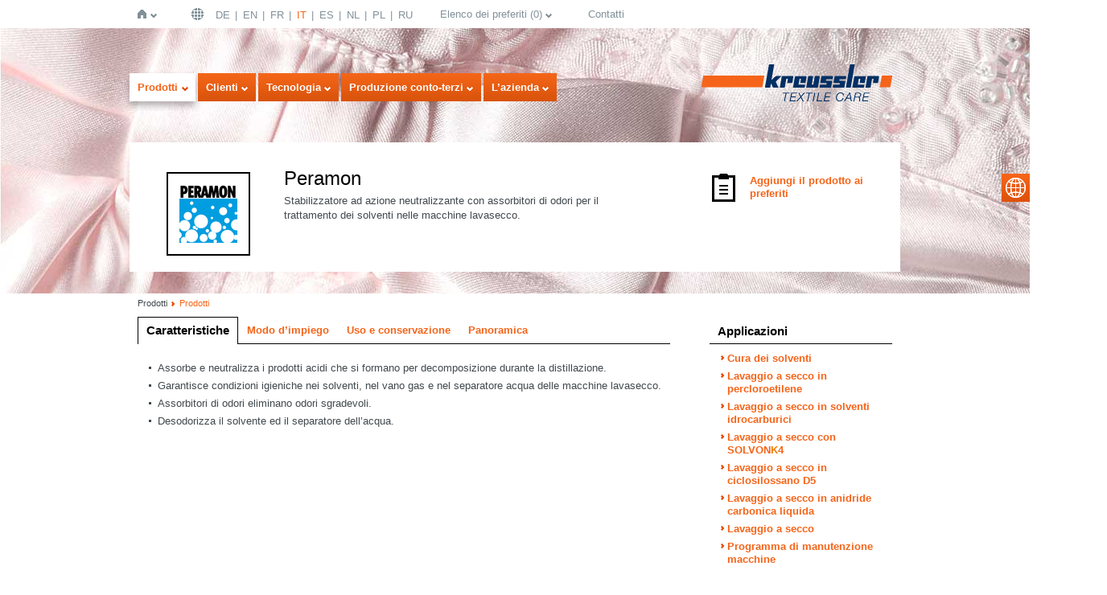

--- FILE ---
content_type: text/html;charset=utf-8
request_url: https://it.kreussler-chemie.com/prodotti/marchi.html?L=524&tx_krproducts_products%5Bbrand%5D=149&tx_krproducts_products%5Bcontroller%5D=brand&cHash=cb5d95d843ffc2cf6f0fbc5d7ca31bdf
body_size: 6487
content:
<!DOCTYPE html>
<!--[if lt IE 7]> <html class="no-js lt-ie9 lt-ie8 lt-ie7" lang="it" xmlns="http://www.w3.org/1999/xhtml"> <![endif]-->
<!--[if IE 7]> <html class="no-js lt-ie9 lt-ie8" lang="it" xmlns="http://www.w3.org/1999/xhtml"> <![endif]-->
<!--[if IE 8]> <html class="no-js lt-ie9" lang="it" xmlns="http://www.w3.org/1999/xhtml"> <![endif]-->
<!--[if gt IE 8]><!--> <html class="no-js" lang="it" xmlns="http://www.w3.org/1999/xhtml"> <!--<![endif]-->
<head>

<meta charset="utf-8">
<!-- 
	This website is powered by TYPO3 - inspiring people to share!
	TYPO3 is a free open source Content Management Framework initially created by Kasper Skaarhoj and licensed under GNU/GPL.
	TYPO3 is copyright 1998-2020 of Kasper Skaarhoj. Extensions are copyright of their respective owners.
	Information and contribution at http://typo3.org/
-->

<base href="https://it.kreussler-chemie.com/">
<link rel="shortcut icon" href="/typo3conf/ext/df_template/Resources/Public/Images/favicon.ico" type="image/x-icon; charset=binary">
<link rel="icon" href="/typo3conf/ext/df_template/Resources/Public/Images/favicon.ico" type="image/x-icon; charset=binary">
<title>Marchi - Kreussler Textilchemie</title>
<meta name="generator" content="TYPO3 CMS">
<meta http-equiv="X-UA-Compatible" content="IE=edge,chrome=1">
<meta name="author" content="Die Firma GmbH">
<meta name="robots" content="index,follow">
<meta name="viewport" content="width=device-width,initial-scale=1">


<link rel="stylesheet" type="text/css" href="typo3temp/js_css_optimizer/b77a148a49627991462bc8ef960f0976e50e006f_js_css_optimizer_d06f427ad71167c339523fd3bc4f28247e8245cf_bundled_cssFiles.css?1702320435" media="all">
<link rel="stylesheet" type="text/css" href="typo3temp/js_css_optimizer/446e3c48e168193907c55c91152fcf8c112b2e93_js_css_optimizer_2ba3646a698fffdf9523e3be884317021a1c6c5c_bundled_cssFiles.css?1528102089" media="print" title="High contrast">







        <!--[if lte IE 9]><script src="typo3conf/ext/df_template/Resources/Public/Javascripts/html5shiv.js" type="text/javascript"></script><![endif]-->


</head>
<body id="p621" class="template_9">

<!--[if lt IE 7]><p class=chromeframe>Your browser is <em>ancient!</em> <a href="http://browsehappy.com/">Upgrade to a different browser</a> or <a href="http://www.google.com/chromeframe/?redirect=true">install Google Chrome Frame</a> to experience this site.</p><![endif]-->
<a name="top" id="top" ></a>

<div id="page">

    <header id="header">

        <nav id="navMeta">
            <ul class="nav navH">
                <li class="first home"><a href="home.html">Home</a><div class="shadowClip" ></div><nav><div class="shadowTop" ></div><div class="shadowRight"><ul class="nav navV level2"><li class="first noSub"><a href="home.html" title="Home">Home</a></li><li class="noSub"><a href="home/kreussler_pharma.html" title="Kreussler Pharma">Kreussler Pharma</a></li><li class="last noSub"><a href="home/kreussler_group.html" title="Kreussler Group">Kreussler Group</a></li></ul></div></nav></li><li class="lang"><a href="home.html">Deutschland | DE</a><div class="shadowClip" ></div><nav><div class="shadowTop" ></div><div class="shadowRight"><ul class="nav navV level2"><li class="first noSub"><a href="sprache/deutsch_de.html" title="Deutsch | DE">DE</a></li><li class="noSub"><a href="sprache/english_en.html" title="English | EN">EN</a></li><li class="noSub"><a href="sprache/francais_fr.html" title="Français | FR">FR</a></li><li class="noSub active"><a href="sprache/italiano_it.html" title="Italiano | IT">IT</a></li><li class="noSub"><a href="sprache/espanol_es.html" title="Español | ES">ES</a></li><li class="noSub"><a href="sprache/nederlands_nl.html" title="Nederlands | NL">NL</a></li><li class="noSub"><a href="sprache/polskie_pl.html" title="Polskie | PL">PL</a></li><li class="last noSub"><a href="sprache/russkii_ru.html" title="ру́сский | RU">RU</a></li></ul></div></nav></li><li class="note"><a href="elenco_dei_preferiti.html">Elenco dei preferiti</a><div class="shadowClip" ></div><nav><div class="shadowTop" ></div><div class="shadowRight"><ul class="nav navV level2"><div class="tx-kr-products">
	

    

    <div class="product product-watchlist" >

        


        
                <p>Il vostro elenco dei preferiti è vuoto</p>
            

        <div class="dialog-message" data-title="Nota" data-button1="Richiedi tutti" data-button2="Chiudi">
        	<p>Seleziona almeno 1 prodotto</p>
        </div>

        <div class="loading" >caricamento ...</div>

    </div>


</div></ul></div></nav></li><li class="last noSub contact"><a href="lazienda/contatti.html" title="Contatti">Contatti</a></li>
            </ul>
        </nav>

        <div id="search">
            <div class="searchShadow">
                <div class="tx-solr">
		
	</div>
	
            </div>

            <div id="suggest">
                <div class="shadowRight">
                    <h3>Suggerimenti:</h3>
                    <div id="suggestContent" >

                    </div>
                </div>
            </div>

        </div>

        <nav id="navMain">
            <ul class="nav navH">
                <li class="first active"><a href="prodotti.html" title="Prodotti" class="navOpen">Prodotti</a><div class="shadowClip" ></div><nav><div class="shadowTop" ></div><div class="shadowRight"><ul class="nav navV level2"><div class="tx-kr-products">
	

    

    <div class="productNav">
        <div class="applications">
            

                <div class="col col-1">
                    <h2>Lavanderie a secco</h2>

                    <ul>
                        
                            
                                    <li>
                                        <h3>Lavaggio a secco con solventi </h3>
                                        <ul>
                                            
                                                <li>
                                                    
        <a href="prodotti/applicazioni.html?tx_krproducts_products%5Bapplication%5D=329&amp;tx_krproducts_products%5Bcontroller%5D=application&amp;cHash=3849b32d5a7dd52e8bd022ecb0752d71">Lavaggio a secco in percloroetilene</a>
    
                                                </li>
                                            
                                                <li>
                                                    
        <a href="prodotti/applicazioni.html?tx_krproducts_products%5Bapplication%5D=330&amp;tx_krproducts_products%5Bcontroller%5D=application&amp;cHash=2fefee859af9a330653767856e0e0f1e">Lavaggio a secco in solventi idrocarburici</a>
    
                                                </li>
                                            
                                                <li>
                                                    
        <a href="prodotti/applicazioni.html?tx_krproducts_products%5Bapplication%5D=328&amp;tx_krproducts_products%5Bcontroller%5D=application&amp;cHash=74c73729098e18774167a8e1af132301">Lavaggio a secco con SOLVON<span class="systemk4">K</span>4</a>
    
                                                </li>
                                            
                                                <li>
                                                    
        <a href="prodotti/applicazioni.html?tx_krproducts_products%5Bapplication%5D=332&amp;tx_krproducts_products%5Bcontroller%5D=application&amp;cHash=ae5977e172de19c60bb4eca0146f133d">Lavaggio a secco in ciclosilossano D5</a>
    
                                                </li>
                                            
                                                <li>
                                                    
        <a href="prodotti/applicazioni.html?tx_krproducts_products%5Bapplication%5D=331&amp;tx_krproducts_products%5Bcontroller%5D=application&amp;cHash=3a2349c178e74745168780a2cba66d53">Lavaggio a secco in anidride carbonica liquida</a>
    
                                                </li>
                                            
                                        </ul>
                                    </li>
                                

                        
                            
                                    <li>
                                        <h3>Lavaggio ad acqua</h3>
                                        <ul>
                                            
                                                <li>
                                                    
        <a href="prodotti/applicazioni.html?tx_krproducts_products%5Bapplication%5D=364&amp;tx_krproducts_products%5Bcontroller%5D=application&amp;cHash=321332571f66cfae413df6c59343cdcf">Prodotti di pre-spazzolatura</a>
    
                                                </li>
                                            
                                                <li>
                                                    
        <a href="prodotti/applicazioni.html?tx_krproducts_products%5Bapplication%5D=324&amp;tx_krproducts_products%5Bcontroller%5D=application&amp;cHash=d41b35f12df961cad8b077ade670638a">Detergenti speciali</a>
    
                                                </li>
                                            
                                                <li>
                                                    
        <a href="prodotti/applicazioni.html?tx_krproducts_products%5Bapplication%5D=357&amp;tx_krproducts_products%5Bcontroller%5D=application&amp;cHash=2fb9bb80d6f74928c7ef7effb9aaa9eb">Disinfezione</a>
    
                                                </li>
                                            
                                                <li>
                                                    
        <a href="prodotti/applicazioni.html?tx_krproducts_products%5Bapplication%5D=343&amp;tx_krproducts_products%5Bcontroller%5D=application&amp;cHash=013410675e51f772e6ecaccc86ae9919">Impermeabilizzazione / finissaggio</a>
    
                                                </li>
                                            
                                                <li>
                                                    
        <a href="prodotti/applicazioni.html?tx_krproducts_products%5Bapplication%5D=340&amp;tx_krproducts_products%5Bcontroller%5D=application&amp;cHash=b76c7c4d796a286cb7a8eda7b0efb99e">Additivi per capi in pelle</a>
    
                                                </li>
                                            
                                        </ul>
                                    </li>
                                

                        
                            
                                    <li>
                                        <h3>Servizio lavanderia</h3>
                                        <ul>
                                            
                                                <li>
                                                    
        <a href="prodotti/applicazioni.html?tx_krproducts_products%5Bapplication%5D=349&amp;tx_krproducts_products%5Bcontroller%5D=application&amp;cHash=4496c456035ac450d09de32169092f01">Prodotti liquidi</a>
    
                                                </li>
                                            
                                                <li>
                                                    
        <a href="prodotti/applicazioni.html?tx_krproducts_products%5Bapplication%5D=333&amp;tx_krproducts_products%5Bcontroller%5D=application&amp;cHash=66ba53a1901d6da6ca4ff9aec5089aa7">Prodotti in polvere</a>
    
                                                </li>
                                            
                                        </ul>
                                    </li>
                                

                        
                            
                                    <li>
                                        <h3>Smacchiatura</h3>
                                        <ul>
                                            
                                                <li>
                                                    
        <a href="prodotti/applicazioni.html?tx_krproducts_products%5Bapplication%5D=356&amp;tx_krproducts_products%5Bcontroller%5D=application&amp;cHash=f150e02c538f6f180ca4ee8746a0d63c">Smacchiatori</a>
    
                                                </li>
                                            
                                        </ul>
                                    </li>
                                

                        
                    </ul>
                </div>

            

                <div class="col col-2  last">
                    <h2>Prodotti per lavanderie industriali </h2>

                    <ul>
                        
                            
                                    <li>
                                        
        <a href="prodotti/applicazioni.html?tx_krproducts_products%5Bapplication%5D=315&amp;tx_krproducts_products%5Bcontroller%5D=application&amp;cHash=a59b482ff3d8edb805af0f458dc7a1a4">Rafforzatori di lavaggio in acqua</a>
    
                                    </li>
                                

                        
                            
                                    <li>
                                        
        <a href="prodotti/applicazioni.html?tx_krproducts_products%5Bapplication%5D=366&amp;tx_krproducts_products%5Bcontroller%5D=application&amp;cHash=bfa37ef05f4f4a168313d77fcc2b73ee">Detersivi di base con caratteristiche alcaline</a>
    
                                    </li>
                                

                        
                            
                                    <li>
                                        
        <a href="prodotti/applicazioni.html?tx_krproducts_products%5Bapplication%5D=320&amp;tx_krproducts_products%5Bcontroller%5D=application&amp;cHash=afe14c2a0ec546149944c1a62f225c0e">Detersivi completi con effetto candeggiante</a>
    
                                    </li>
                                

                        
                            
                                    <li>
                                        
        <a href="prodotti/applicazioni.html?tx_krproducts_products%5Bapplication%5D=359&amp;tx_krproducts_products%5Bcontroller%5D=application&amp;cHash=af0bd438c9c7fd94a35e5fb12ac749b5">Detersivi per capi colorati</a>
    
                                    </li>
                                

                        
                            
                                    <li>
                                        
        <a href="prodotti/applicazioni.html?tx_krproducts_products%5Bapplication%5D=360&amp;tx_krproducts_products%5Bcontroller%5D=application&amp;cHash=fd41a50b61606b12e7e217b5b84e04d8">Candeggio / disinfezione</a>
    
                                    </li>
                                

                        
                            
                                    <li>
                                        
        <a href="prodotti/applicazioni.html?tx_krproducts_products%5Bapplication%5D=344&amp;tx_krproducts_products%5Bcontroller%5D=application&amp;cHash=73a095fed218ce513d61eec7c0c00f21">Impermeabilizzazione / finissaggio</a>
    
                                    </li>
                                

                        
                            
                                    <li>
                                        
        <a href="prodotti/applicazioni.html?tx_krproducts_products%5Bapplication%5D=323&amp;tx_krproducts_products%5Bcontroller%5D=application&amp;cHash=665ca7d34d96f26e3646b216740fd72a">Detersivi speciali</a>
    
                                    </li>
                                

                        
                            
                                    <li>
                                        
        <a href="prodotti/applicazioni.html?tx_krproducts_products%5Bapplication%5D=318&amp;tx_krproducts_products%5Bcontroller%5D=application&amp;cHash=76edfb26d61792343864ec1c3568de7d">Prodotti ausiliari per la lavanderia</a>
    
                                    </li>
                                

                        
                    </ul>
                </div>

            
        </div>


        <div class="brands">
            <h2>Marchi</h2>

            
                <ul class="col col-1">
                    
                        <li><a href="prodotti/marchi.html?tx_krproducts_products%5Bbrand%5D=165&amp;tx_krproducts_products%5Bcontroller%5D=brand&amp;cHash=f071f4bc6eff5fb25acdb9395bd22669">Adsorbon</a></li>
                    
                        <li><a href="prodotti/marchi.html?tx_krproducts_products%5Bbrand%5D=164&amp;tx_krproducts_products%5Bcontroller%5D=brand&amp;cHash=f3a3e95c8f3b8020158400547417db10">Alkanon</a></li>
                    
                        <li><a href="prodotti/marchi.html?tx_krproducts_products%5Bbrand%5D=163&amp;tx_krproducts_products%5Bcontroller%5D=brand&amp;cHash=51bce276a8a3f0c3a2d0cdf83b8e5023">Aromatex</a></li>
                    
                        <li><a href="prodotti/marchi.html?tx_krproducts_products%5Bbrand%5D=162&amp;tx_krproducts_products%5Bcontroller%5D=brand&amp;cHash=47a176b524f15cd9a3515f87536148c5">Clip</a></li>
                    
                        <li><a href="prodotti/marchi.html?tx_krproducts_products%5Bbrand%5D=161&amp;tx_krproducts_products%5Bcontroller%5D=brand&amp;cHash=d5a08aa8df4d21aef8a7fd15b963c936">Colofix</a></li>
                    
                        <li><a href="prodotti/marchi.html?tx_krproducts_products%5Bbrand%5D=160&amp;tx_krproducts_products%5Bcontroller%5D=brand&amp;cHash=98deb80886bdb1985a6819785f53ff90">Deprit Professional</a></li>
                    
                        <li><a href="prodotti/marchi.html?tx_krproducts_products%5Bbrand%5D=159&amp;tx_krproducts_products%5Bcontroller%5D=brand&amp;cHash=e45319a3aee812ed40829617afccfc83">Derval</a></li>
                    
                        <li><a href="prodotti/marchi.html?tx_krproducts_products%5Bbrand%5D=158&amp;tx_krproducts_products%5Bcontroller%5D=brand&amp;cHash=4696d311c48c4b6b6b1def221ea1dbd8">Distil</a></li>
                    
                        <li><a href="prodotti/marchi.html?tx_krproducts_products%5Bbrand%5D=157&amp;tx_krproducts_products%5Bcontroller%5D=brand&amp;cHash=57cc3f8e368a88b9e863812f7aefbcec">Esdogen</a></li>
                    
                        <li><a href="prodotti/marchi.html?tx_krproducts_products%5Bbrand%5D=156&amp;tx_krproducts_products%5Bcontroller%5D=brand&amp;cHash=1f69065672047c101b2c05b875e084ab">Fomex SI</a></li>
                    
                        <li><a href="prodotti/marchi.html?tx_krproducts_products%5Bbrand%5D=154&amp;tx_krproducts_products%5Bcontroller%5D=brand&amp;cHash=ae58633dfa8795029a93326f47a1423e">Hydrob</a></li>
                    
                </ul>
            
                <ul class="col col-2">
                    
                        <li><a href="prodotti/marchi.html?tx_krproducts_products%5Bbrand%5D=153&amp;tx_krproducts_products%5Bcontroller%5D=brand&amp;cHash=4b21fe8d2910a3ff5f2b9ffb4f3bf278">Lanadol</a></li>
                    
                        <li><a href="prodotti/marchi.html?tx_krproducts_products%5Bbrand%5D=151&amp;tx_krproducts_products%5Bcontroller%5D=brand&amp;cHash=ed734f2d128f763ae05b55639fe23130">Oleoderm</a></li>
                    
                        <li><a href="prodotti/marchi.html?tx_krproducts_products%5Bbrand%5D=150&amp;tx_krproducts_products%5Bcontroller%5D=brand&amp;cHash=6724b06c7fa15c508fc3b889b4686f44">OTTALIN</a></li>
                    
                        <li><a class="active" href="prodotti/marchi.html?tx_krproducts_products%5Bbrand%5D=149&amp;tx_krproducts_products%5Bcontroller%5D=brand&amp;cHash=cb5d95d843ffc2cf6f0fbc5d7ca31bdf">Peramon</a></li>
                    
                        <li><a href="prodotti/marchi.html?tx_krproducts_products%5Bbrand%5D=148&amp;tx_krproducts_products%5Bcontroller%5D=brand&amp;cHash=9250638d2dd0ee73e7913fef8e2b0760">Pols</a></li>
                    
                        <li><a href="prodotti/marchi.html?tx_krproducts_products%5Bbrand%5D=147&amp;tx_krproducts_products%5Bcontroller%5D=brand&amp;cHash=04e60c49f931b77745ba1166d88b678e">Prenett</a></li>
                    
                        <li><a href="prodotti/marchi.html?tx_krproducts_products%5Bbrand%5D=146&amp;tx_krproducts_products%5Bcontroller%5D=brand&amp;cHash=c947c17c7a55a7fe7ad987784e4b3bca">Solvon</a></li>
                    
                        <li><a href="prodotti/marchi.html?tx_krproducts_products%5Bbrand%5D=145&amp;tx_krproducts_products%5Bcontroller%5D=brand&amp;cHash=947413a6ad534eef36df70a98e7a3ec9">SYSTEM<span class="systemk4">K</span>4</a></li>
                    
                        <li><a href="prodotti/marchi.html?tx_krproducts_products%5Bbrand%5D=144&amp;tx_krproducts_products%5Bcontroller%5D=brand&amp;cHash=d0234734a06d95ca0781f8251f65d375">Trebon</a></li>
                    
                        <li><a href="prodotti/marchi.html?tx_krproducts_products%5Bbrand%5D=143&amp;tx_krproducts_products%5Bcontroller%5D=brand&amp;cHash=0882f715c41c28c4e6277b3e918cf364">Vinoy Plus</a></li>
                    
                </ul>
            
        </div>

    </div>


</div></ul></div></nav></li><li class=""><a href="clienti/lavanderie_ad_acqua.html">Clienti</a><div class="shadowClip" ></div><nav><div class="shadowTop" ></div><div class="shadowRight"><ul class="nav navV level2"><li class="first"><a href="clienti/lavanderie_ad_acqua.html">Lavanderie ad acqua</a></li><li class=""><a href="clienti/lavanderie_a_secco.html">Lavanderie a secco</a></li><li class="last"><a href="clienti/lavanderie_interne.html">Lavanderie interne</a></li></ul></div></nav></li><li class=""><a href="tecnologia.html">Tecnologia</a><div class="shadowClip" ></div><nav><div class="shadowTop" ></div><div class="shadowRight"><ul class="nav navV level2"><li class="first"><a href="tecnologia/impianti_di_dosaggio.html">Impianti di dosaggio</a></li><li class="last"><a href="tecnologia/gestione_idrica_ed_energetica.html">Gestione idrica ed energetica</a></li></ul></div></nav></li><li class="noSub"><a href="produzione_conto_terzi.html" title="Produzione conto-terzi">Produzione conto-terzi</a></li><li class="last"><a href="lazienda.html">L’azienda</a><div class="shadowClip" ></div><nav><div class="shadowTop" ></div><div class="shadowRight"><ul class="nav navV level2"><li class="first noSub"><a href="lazienda/chi_siamo_sito_aziendale.html" target="_blank" title="Chi siamo (sito aziendale)">Chi siamo (sito aziendale)</a></li><li class="noSub"><a href="lazienda/kreussler_nel_mondo.html" title="Kreussler nel mondo">Kreussler nel mondo</a></li><li class="noSub"><a href="lazienda/collaborazioni_partnership.html" title="Collaborazioni &amp; partnership">Collaborazioni &amp; partnership</a></li><li class="noSub"><a href="lazienda/clientela_di_riferimento.html" title="Clientela di riferimento">Clientela di riferimento</a></li><li class="noSub"><a href="lazienda/formazione.html" title="Formazione">Formazione</a></li><li class="noSub"><a href="lazienda/comunicati_stampa_e_calendario_delle_attivita.html" title="Comunicati stampa e calendario delle attività">Comunicati stampa e calendario delle attività</a></li><li class="noSub"><a href="lazienda/opportunita_di_lavoro_sito_aziendale.html" target="_blank" title="Opportunità di lavoro (sito aziendale)">Opportunità di lavoro (sito aziendale)</a></li><li class="last noSub"><a href="lazienda/contatti.html" title="Contatti">Contatti</a></li></ul></div></nav></li>
            </ul>
        </nav>


        <a id="logo" href="/"><img src="typo3conf/ext/df_template/Resources/Public/Images/logo.png" /></a>

    </header>


    

    <!-- TYPO3SEARCH_begin -->
    <div id="teaser" >
    <div class="coverWrap" >
        <div class="positionOuterWrap"  >
            <div class="positionWrap" >
                <div class="positionInnerWrap" >


    <html><head><meta http-equiv="refresh" content="0;url=https://it.kreussler-chemie.com/prodotti/prodotti.html?tx_krproducts_products%5Bproduct%5D=493&amp;tx_krproducts_products%5Baction%5D=product&amp;tx_krproducts_products%5Bcontroller%5D=product&amp;cHash=0746583a5fe4b4b32f0d6931fe4a64ae"/></head></html>

                        <div id="logoGlow"></div>
                </div>
            </div>
        </div>
    </div>
</div>


    
<section id="torso">

    

    <article id="content">
        <div class="tx-kr-products">
	

    

    


    <div class="brand brand-content" >

        <div class="tabs" >
            <ul class="navTab">
                
            </ul>

            
        </div>

    </div>


</div>
    </article>
    <aside id="margin">
        <div class="tx-kr-products">
	
    



<div class="product product-suggest" >
    <div class="tabs" >
        <h3>Prodotti Peramon</h3>
        <ul class="navTab">
            <li><a class="thumb" href="#thumbTab">Visualizzazione a icone</a></li>
            <li><a class="list" href="#listTab">Visualizzazione a elenco</a></li>
        </ul>



        <div id="thumbTab">
            <ul class="thumblist">
                
                    <li><a class="logoWrap" href="prodotti/prodotti.html?tx_krproducts_products%5Bproduct%5D=493&amp;tx_krproducts_products%5Bcontroller%5D=product&amp;cHash=161d34b0ec1727ea5388172033b83a64"><img title="PeramonStabilizzatore ad azione neutralizzante con assorbitori di odori per il trattamento dei solventi nelle macchine lavasecco." alt="Peramon" src="typo3temp/_processed_/csm_logo_peramon_15_4d5d8e9fb4.png" width="44" height="44" /></a></li>
                
            </ul>
        </div>
        <div id="listTab">
            <div class="accordion">
                
                    <h4><a href="prodotti/prodotti.html?tx_krproducts_products%5Bproduct%5D=493&amp;tx_krproducts_products%5Bcontroller%5D=product&amp;cHash=161d34b0ec1727ea5388172033b83a64">Peramon</a></h4>
                    <div>
                        <p>
                            Stabilizzatore ad azione neutralizzante con assorbitori di odori per il trattamento dei solventi nelle macchine lavasecco.
                        </p>
                        <p>
                            <a class="button" href="prodotti/prodotti.html?tx_krproducts_products%5Bproduct%5D=493&amp;tx_krproducts_products%5Bcontroller%5D=product&amp;cHash=161d34b0ec1727ea5388172033b83a64">Zum Produkt</a>
                        </p>
                    </div>
                
            </div>
        </div>
    </div>
</div>


</div>
    </aside>
</section>

    <!-- TYPO3SEARCH_end -->




    <footer id="footer">
        <p class="claim">Competenza ed efficienza nella chimica tessile e nell’igiene</p>

        <nav id="navFoot">
            <ul class="nav navH">
                <li class="first"><a href="colophon.html" title="Colophon">Colophon</a></li><li><a href="disclaimer.html" title="Disclaimer">Disclaimer</a></li><li class="last"><a href="condizioni_generali.html" title="Condizioni generali">Condizioni generali</a></li>
                <li class="rss"><a href="/news_rss.xml" >RSS</a></li>
            </ul>
        </nav>

        <div id="navSocial">
            




<div class="dfSocial-share" >
	<h6>Suggest</h6>
	<ul>
		
			
	<li><a class="delicious" href="http://www.delicious.com/save" onclick="window.open('http://www.delicious.com/save?v=5&noui&jump=close&url='+encodeURIComponent(location.href)+'&title='+encodeURIComponent(document.title), 'delicious','toolbar=no,width=550,height=550'); return false;" target="_blank"> Bookmark this on Delicious</a></li>

		
			
	<li><a class="facebook" title="Facebook" href="http://www.facebook.com/sharer.php?u=https%3A%2F%2Fit.kreussler-chemie.com%2Fprodotti%2Fmarchi.html%3Ftx_krproducts_products%255Bbrand%255D%3D149%26tx_krproducts_products%255Bcontroller%255D%3Dbrand%26cHash%3Dcb5d95d843ffc2cf6f0fbc5d7ca31bdf" target="_blank">Facebook</a></li>

		
			
	<li><a class="twitter" title="Twitter" href="http://twitter.com/share?url=https%3A%2F%2Fit.kreussler-chemie.com%2Fprodotti%2Fmarchi.html%3Ftx_krproducts_products%255Bbrand%255D%3D149%26tx_krproducts_products%255Bcontroller%255D%3Dbrand%26cHash%3Dcb5d95d843ffc2cf6f0fbc5d7ca31bdf" target="_blank">Twitter</a></li>

		
			
	<li><a class="recommend" href="http://api.addthis.com/oexchange/0.8/forward/email/offer?to=&lng=de&pco=tbx-250%2Cmen-250&from=&pub=AddThis&url=http%3A%2F%2Fwww.addthis.com%2F&ct=1&ip=213.172.107.50&title=AddThis+-+The+%231+Bookmarking+%26+Sharing+Service&dest=email&ate=AT-AddThis%2F-%2F-%2F4e3a64f42e420bd5%2F2%2F4e0b00d16a503269&uci=Mozilla%2F5.0+%28Windows+NT+6.1%3B+WOW64%3B+rv%3A5.0%29+Gecko%2F20100101+Firefox%2F5.0&suppress_response_codes=true&note=&pubid=AddThis&blocked=true" target="_blank">Recommend</a></li>

		
	</ul>
</div>








        </div>

    </footer>

</div>


<nav id="navLang">
    <a href="#">select language</a>
    <ul class="nav navV">
        <li class="first noSub"><a href="sprache/deutsch_de.html" title="Deutsch | DE">Deutsch | DE</a></li><li class="noSub"><a href="sprache/english_en.html" title="English | EN">English | EN</a></li><li class="noSub"><a href="sprache/francais_fr.html" title="Français | FR">Français | FR</a></li><li class="noSub active"><a href="sprache/italiano_it.html" title="Italiano | IT">Italiano | IT</a></li><li class="noSub"><a href="sprache/espanol_es.html" title="Español | ES">Español | ES</a></li><li class="noSub"><a href="sprache/nederlands_nl.html" title="Nederlands | NL">Nederlands | NL</a></li><li class="noSub"><a href="sprache/polskie_pl.html" title="Polskie | PL">Polskie | PL</a></li><li class="last noSub"><a href="sprache/russkii_ru.html" title="ру́сский | RU">ру́сский | RU</a></li>
    </ul>
</nav>

<script src="typo3temp/js_css_optimizer/6e2a276294e84e8894eb6ee8c0e4474e04cbf949_js_css_optimizer5db805ba03d3cab4c0324175de9fd8b66dd985c0_bundled_jsLibs.js?1528102086" type="text/javascript"></script>





<script type="text/javascript">
/*<![CDATA[*/
/*dab1e3ed577586ce9842d160ed27b406*/

$(function(){$(".tabs").tabs();});
/*TS_inlineJS*/

var _gaq=_gaq||[];_gaq.push(['_setAccount','UA-33198225-8']);_gaq.push(['_trackPageview']);(function(){var ga=document.createElement('script');ga.type='text/javascript';ga.async=true;ga.src=('https:'==document.location.protocol?'https://ssl':'http://www')+'.google-analytics.com/ga.js';var s=document.getElementsByTagName('script')[0];s.parentNode.insertBefore(ga,s);})();
/*]]>*/
</script>


</body>
</html>

--- FILE ---
content_type: text/html;charset=utf-8
request_url: https://it.kreussler-chemie.com/prodotti/prodotti.html?tx_krproducts_products%5Bproduct%5D=493&tx_krproducts_products%5Baction%5D=product&tx_krproducts_products%5Bcontroller%5D=product&cHash=0746583a5fe4b4b32f0d6931fe4a64ae
body_size: 9495
content:
<!DOCTYPE html>
<!--[if lt IE 7]> <html class="no-js lt-ie9 lt-ie8 lt-ie7" lang="it" xmlns="http://www.w3.org/1999/xhtml"> <![endif]-->
<!--[if IE 7]> <html class="no-js lt-ie9 lt-ie8" lang="it" xmlns="http://www.w3.org/1999/xhtml"> <![endif]-->
<!--[if IE 8]> <html class="no-js lt-ie9" lang="it" xmlns="http://www.w3.org/1999/xhtml"> <![endif]-->
<!--[if gt IE 8]><!--> <html class="no-js" lang="it" xmlns="http://www.w3.org/1999/xhtml"> <!--<![endif]-->
<head>

<meta charset="utf-8">
<!-- 
	This website is powered by TYPO3 - inspiring people to share!
	TYPO3 is a free open source Content Management Framework initially created by Kasper Skaarhoj and licensed under GNU/GPL.
	TYPO3 is copyright 1998-2020 of Kasper Skaarhoj. Extensions are copyright of their respective owners.
	Information and contribution at http://typo3.org/
-->

<base href="https://it.kreussler-chemie.com/">
<link rel="shortcut icon" href="/typo3conf/ext/df_template/Resources/Public/Images/favicon.ico" type="image/x-icon; charset=binary">
<link rel="icon" href="/typo3conf/ext/df_template/Resources/Public/Images/favicon.ico" type="image/x-icon; charset=binary">
<title>Peramon - Kreussler Textilchemie</title>
<meta name="generator" content="TYPO3 CMS">
<meta http-equiv="X-UA-Compatible" content="IE=edge,chrome=1">
<meta name="author" content="Die Firma GmbH">
<meta name="robots" content="index,follow">
<meta name="viewport" content="width=device-width,initial-scale=1">


<link rel="stylesheet" type="text/css" href="typo3temp/js_css_optimizer/b77a148a49627991462bc8ef960f0976e50e006f_js_css_optimizer_d06f427ad71167c339523fd3bc4f28247e8245cf_bundled_cssFiles.css?1702320435" media="all">
<link rel="stylesheet" type="text/css" href="typo3temp/js_css_optimizer/446e3c48e168193907c55c91152fcf8c112b2e93_js_css_optimizer_2ba3646a698fffdf9523e3be884317021a1c6c5c_bundled_cssFiles.css?1528102089" media="print" title="High contrast">







        <!--[if lte IE 9]><script src="typo3conf/ext/df_template/Resources/Public/Javascripts/html5shiv.js" type="text/javascript"></script><![endif]-->


</head>
<body id="p618" class="template_8">

<!--[if lt IE 7]><p class=chromeframe>Your browser is <em>ancient!</em> <a href="http://browsehappy.com/">Upgrade to a different browser</a> or <a href="http://www.google.com/chromeframe/?redirect=true">install Google Chrome Frame</a> to experience this site.</p><![endif]-->
<a name="top" id="top" ></a>

<div id="page">

    <header id="header">

        <nav id="navMeta">
            <ul class="nav navH">
                <li class="first home"><a href="home.html">Home</a><div class="shadowClip" ></div><nav><div class="shadowTop" ></div><div class="shadowRight"><ul class="nav navV level2"><li class="first noSub"><a href="home.html" title="Home">Home</a></li><li class="noSub"><a href="home/kreussler_pharma.html" title="Kreussler Pharma">Kreussler Pharma</a></li><li class="last noSub"><a href="home/kreussler_group.html" title="Kreussler Group">Kreussler Group</a></li></ul></div></nav></li><li class="lang"><a href="home.html">Deutschland | DE</a><div class="shadowClip" ></div><nav><div class="shadowTop" ></div><div class="shadowRight"><ul class="nav navV level2"><li class="first noSub"><a href="sprache/deutsch_de.html" title="Deutsch | DE">DE</a></li><li class="noSub"><a href="sprache/english_en.html" title="English | EN">EN</a></li><li class="noSub"><a href="sprache/francais_fr.html" title="Français | FR">FR</a></li><li class="noSub active"><a href="sprache/italiano_it.html" title="Italiano | IT">IT</a></li><li class="noSub"><a href="sprache/espanol_es.html" title="Español | ES">ES</a></li><li class="noSub"><a href="sprache/nederlands_nl.html" title="Nederlands | NL">NL</a></li><li class="noSub"><a href="sprache/polskie_pl.html" title="Polskie | PL">PL</a></li><li class="last noSub"><a href="sprache/russkii_ru.html" title="ру́сский | RU">RU</a></li></ul></div></nav></li><li class="note"><a href="elenco_dei_preferiti.html">Elenco dei preferiti</a><div class="shadowClip" ></div><nav><div class="shadowTop" ></div><div class="shadowRight"><ul class="nav navV level2"><div class="tx-kr-products">
	

    

    <div class="product product-watchlist" >

        


        
                <p>Il vostro elenco dei preferiti è vuoto</p>
            

        <div class="dialog-message" data-title="Nota" data-button1="Richiedi tutti" data-button2="Chiudi">
        	<p>Seleziona almeno 1 prodotto</p>
        </div>

        <div class="loading" >caricamento ...</div>

    </div>


</div></ul></div></nav></li><li class="last noSub contact"><a href="lazienda/contatti.html" title="Contatti">Contatti</a></li>
            </ul>
        </nav>

        <div id="search">
            <div class="searchShadow">
                <div class="tx-solr">
		
	</div>
	
            </div>

            <div id="suggest">
                <div class="shadowRight">
                    <h3>Suggerimenti:</h3>
                    <div id="suggestContent" >

                    </div>
                </div>
            </div>

        </div>

        <nav id="navMain">
            <ul class="nav navH">
                <li class="first active"><a href="prodotti.html" title="Prodotti" class="navOpen">Prodotti</a><div class="shadowClip" ></div><nav><div class="shadowTop" ></div><div class="shadowRight"><ul class="nav navV level2"><div class="tx-kr-products">
	

    

    <div class="productNav">
        <div class="applications">
            

                <div class="col col-1">
                    <h2>Lavanderie a secco</h2>

                    <ul>
                        
                            
                                    <li>
                                        <h3>Lavaggio a secco con solventi </h3>
                                        <ul>
                                            
                                                <li>
                                                    
        <a href="prodotti/applicazioni.html?tx_krproducts_products%5Bapplication%5D=329&amp;tx_krproducts_products%5Bcontroller%5D=application&amp;cHash=3849b32d5a7dd52e8bd022ecb0752d71">Lavaggio a secco in percloroetilene</a>
    
                                                </li>
                                            
                                                <li>
                                                    
        <a href="prodotti/applicazioni.html?tx_krproducts_products%5Bapplication%5D=330&amp;tx_krproducts_products%5Bcontroller%5D=application&amp;cHash=2fefee859af9a330653767856e0e0f1e">Lavaggio a secco in solventi idrocarburici</a>
    
                                                </li>
                                            
                                                <li>
                                                    
        <a href="prodotti/applicazioni.html?tx_krproducts_products%5Bapplication%5D=328&amp;tx_krproducts_products%5Bcontroller%5D=application&amp;cHash=74c73729098e18774167a8e1af132301">Lavaggio a secco con SOLVON<span class="systemk4">K</span>4</a>
    
                                                </li>
                                            
                                                <li>
                                                    
        <a href="prodotti/applicazioni.html?tx_krproducts_products%5Bapplication%5D=332&amp;tx_krproducts_products%5Bcontroller%5D=application&amp;cHash=ae5977e172de19c60bb4eca0146f133d">Lavaggio a secco in ciclosilossano D5</a>
    
                                                </li>
                                            
                                                <li>
                                                    
        <a href="prodotti/applicazioni.html?tx_krproducts_products%5Bapplication%5D=331&amp;tx_krproducts_products%5Bcontroller%5D=application&amp;cHash=3a2349c178e74745168780a2cba66d53">Lavaggio a secco in anidride carbonica liquida</a>
    
                                                </li>
                                            
                                        </ul>
                                    </li>
                                

                        
                            
                                    <li>
                                        <h3>Lavaggio ad acqua</h3>
                                        <ul>
                                            
                                                <li>
                                                    
        <a href="prodotti/applicazioni.html?tx_krproducts_products%5Bapplication%5D=364&amp;tx_krproducts_products%5Bcontroller%5D=application&amp;cHash=321332571f66cfae413df6c59343cdcf">Prodotti di pre-spazzolatura</a>
    
                                                </li>
                                            
                                                <li>
                                                    
        <a href="prodotti/applicazioni.html?tx_krproducts_products%5Bapplication%5D=324&amp;tx_krproducts_products%5Bcontroller%5D=application&amp;cHash=d41b35f12df961cad8b077ade670638a">Detergenti speciali</a>
    
                                                </li>
                                            
                                                <li>
                                                    
        <a href="prodotti/applicazioni.html?tx_krproducts_products%5Bapplication%5D=357&amp;tx_krproducts_products%5Bcontroller%5D=application&amp;cHash=2fb9bb80d6f74928c7ef7effb9aaa9eb">Disinfezione</a>
    
                                                </li>
                                            
                                                <li>
                                                    
        <a href="prodotti/applicazioni.html?tx_krproducts_products%5Bapplication%5D=343&amp;tx_krproducts_products%5Bcontroller%5D=application&amp;cHash=013410675e51f772e6ecaccc86ae9919">Impermeabilizzazione / finissaggio</a>
    
                                                </li>
                                            
                                                <li>
                                                    
        <a href="prodotti/applicazioni.html?tx_krproducts_products%5Bapplication%5D=340&amp;tx_krproducts_products%5Bcontroller%5D=application&amp;cHash=b76c7c4d796a286cb7a8eda7b0efb99e">Additivi per capi in pelle</a>
    
                                                </li>
                                            
                                        </ul>
                                    </li>
                                

                        
                            
                                    <li>
                                        <h3>Servizio lavanderia</h3>
                                        <ul>
                                            
                                                <li>
                                                    
        <a href="prodotti/applicazioni.html?tx_krproducts_products%5Bapplication%5D=349&amp;tx_krproducts_products%5Bcontroller%5D=application&amp;cHash=4496c456035ac450d09de32169092f01">Prodotti liquidi</a>
    
                                                </li>
                                            
                                                <li>
                                                    
        <a href="prodotti/applicazioni.html?tx_krproducts_products%5Bapplication%5D=333&amp;tx_krproducts_products%5Bcontroller%5D=application&amp;cHash=66ba53a1901d6da6ca4ff9aec5089aa7">Prodotti in polvere</a>
    
                                                </li>
                                            
                                        </ul>
                                    </li>
                                

                        
                            
                                    <li>
                                        <h3>Smacchiatura</h3>
                                        <ul>
                                            
                                                <li>
                                                    
        <a href="prodotti/applicazioni.html?tx_krproducts_products%5Bapplication%5D=356&amp;tx_krproducts_products%5Bcontroller%5D=application&amp;cHash=f150e02c538f6f180ca4ee8746a0d63c">Smacchiatori</a>
    
                                                </li>
                                            
                                        </ul>
                                    </li>
                                

                        
                    </ul>
                </div>

            

                <div class="col col-2  last">
                    <h2>Prodotti per lavanderie industriali </h2>

                    <ul>
                        
                            
                                    <li>
                                        
        <a href="prodotti/applicazioni.html?tx_krproducts_products%5Bapplication%5D=315&amp;tx_krproducts_products%5Bcontroller%5D=application&amp;cHash=a59b482ff3d8edb805af0f458dc7a1a4">Rafforzatori di lavaggio in acqua</a>
    
                                    </li>
                                

                        
                            
                                    <li>
                                        
        <a href="prodotti/applicazioni.html?tx_krproducts_products%5Bapplication%5D=366&amp;tx_krproducts_products%5Bcontroller%5D=application&amp;cHash=bfa37ef05f4f4a168313d77fcc2b73ee">Detersivi di base con caratteristiche alcaline</a>
    
                                    </li>
                                

                        
                            
                                    <li>
                                        
        <a href="prodotti/applicazioni.html?tx_krproducts_products%5Bapplication%5D=320&amp;tx_krproducts_products%5Bcontroller%5D=application&amp;cHash=afe14c2a0ec546149944c1a62f225c0e">Detersivi completi con effetto candeggiante</a>
    
                                    </li>
                                

                        
                            
                                    <li>
                                        
        <a href="prodotti/applicazioni.html?tx_krproducts_products%5Bapplication%5D=359&amp;tx_krproducts_products%5Bcontroller%5D=application&amp;cHash=af0bd438c9c7fd94a35e5fb12ac749b5">Detersivi per capi colorati</a>
    
                                    </li>
                                

                        
                            
                                    <li>
                                        
        <a href="prodotti/applicazioni.html?tx_krproducts_products%5Bapplication%5D=360&amp;tx_krproducts_products%5Bcontroller%5D=application&amp;cHash=fd41a50b61606b12e7e217b5b84e04d8">Candeggio / disinfezione</a>
    
                                    </li>
                                

                        
                            
                                    <li>
                                        
        <a href="prodotti/applicazioni.html?tx_krproducts_products%5Bapplication%5D=344&amp;tx_krproducts_products%5Bcontroller%5D=application&amp;cHash=73a095fed218ce513d61eec7c0c00f21">Impermeabilizzazione / finissaggio</a>
    
                                    </li>
                                

                        
                            
                                    <li>
                                        
        <a href="prodotti/applicazioni.html?tx_krproducts_products%5Bapplication%5D=323&amp;tx_krproducts_products%5Bcontroller%5D=application&amp;cHash=665ca7d34d96f26e3646b216740fd72a">Detersivi speciali</a>
    
                                    </li>
                                

                        
                            
                                    <li>
                                        
        <a href="prodotti/applicazioni.html?tx_krproducts_products%5Bapplication%5D=318&amp;tx_krproducts_products%5Bcontroller%5D=application&amp;cHash=76edfb26d61792343864ec1c3568de7d">Prodotti ausiliari per la lavanderia</a>
    
                                    </li>
                                

                        
                    </ul>
                </div>

            
        </div>


        <div class="brands">
            <h2>Marchi</h2>

            
                <ul class="col col-1">
                    
                        <li><a href="prodotti/marchi.html?tx_krproducts_products%5Bbrand%5D=165&amp;tx_krproducts_products%5Bcontroller%5D=brand&amp;cHash=f071f4bc6eff5fb25acdb9395bd22669">Adsorbon</a></li>
                    
                        <li><a href="prodotti/marchi.html?tx_krproducts_products%5Bbrand%5D=164&amp;tx_krproducts_products%5Bcontroller%5D=brand&amp;cHash=f3a3e95c8f3b8020158400547417db10">Alkanon</a></li>
                    
                        <li><a href="prodotti/marchi.html?tx_krproducts_products%5Bbrand%5D=163&amp;tx_krproducts_products%5Bcontroller%5D=brand&amp;cHash=51bce276a8a3f0c3a2d0cdf83b8e5023">Aromatex</a></li>
                    
                        <li><a href="prodotti/marchi.html?tx_krproducts_products%5Bbrand%5D=162&amp;tx_krproducts_products%5Bcontroller%5D=brand&amp;cHash=47a176b524f15cd9a3515f87536148c5">Clip</a></li>
                    
                        <li><a href="prodotti/marchi.html?tx_krproducts_products%5Bbrand%5D=161&amp;tx_krproducts_products%5Bcontroller%5D=brand&amp;cHash=d5a08aa8df4d21aef8a7fd15b963c936">Colofix</a></li>
                    
                        <li><a href="prodotti/marchi.html?tx_krproducts_products%5Bbrand%5D=160&amp;tx_krproducts_products%5Bcontroller%5D=brand&amp;cHash=98deb80886bdb1985a6819785f53ff90">Deprit Professional</a></li>
                    
                        <li><a href="prodotti/marchi.html?tx_krproducts_products%5Bbrand%5D=159&amp;tx_krproducts_products%5Bcontroller%5D=brand&amp;cHash=e45319a3aee812ed40829617afccfc83">Derval</a></li>
                    
                        <li><a href="prodotti/marchi.html?tx_krproducts_products%5Bbrand%5D=158&amp;tx_krproducts_products%5Bcontroller%5D=brand&amp;cHash=4696d311c48c4b6b6b1def221ea1dbd8">Distil</a></li>
                    
                        <li><a href="prodotti/marchi.html?tx_krproducts_products%5Bbrand%5D=157&amp;tx_krproducts_products%5Bcontroller%5D=brand&amp;cHash=57cc3f8e368a88b9e863812f7aefbcec">Esdogen</a></li>
                    
                        <li><a href="prodotti/marchi.html?tx_krproducts_products%5Bbrand%5D=156&amp;tx_krproducts_products%5Bcontroller%5D=brand&amp;cHash=1f69065672047c101b2c05b875e084ab">Fomex SI</a></li>
                    
                        <li><a href="prodotti/marchi.html?tx_krproducts_products%5Bbrand%5D=154&amp;tx_krproducts_products%5Bcontroller%5D=brand&amp;cHash=ae58633dfa8795029a93326f47a1423e">Hydrob</a></li>
                    
                </ul>
            
                <ul class="col col-2">
                    
                        <li><a href="prodotti/marchi.html?tx_krproducts_products%5Bbrand%5D=153&amp;tx_krproducts_products%5Bcontroller%5D=brand&amp;cHash=4b21fe8d2910a3ff5f2b9ffb4f3bf278">Lanadol</a></li>
                    
                        <li><a href="prodotti/marchi.html?tx_krproducts_products%5Bbrand%5D=151&amp;tx_krproducts_products%5Bcontroller%5D=brand&amp;cHash=ed734f2d128f763ae05b55639fe23130">Oleoderm</a></li>
                    
                        <li><a href="prodotti/marchi.html?tx_krproducts_products%5Bbrand%5D=150&amp;tx_krproducts_products%5Bcontroller%5D=brand&amp;cHash=6724b06c7fa15c508fc3b889b4686f44">OTTALIN</a></li>
                    
                        <li><a href="prodotti/marchi.html?tx_krproducts_products%5Bbrand%5D=149&amp;tx_krproducts_products%5Bcontroller%5D=brand&amp;cHash=cb5d95d843ffc2cf6f0fbc5d7ca31bdf">Peramon</a></li>
                    
                        <li><a href="prodotti/marchi.html?tx_krproducts_products%5Bbrand%5D=148&amp;tx_krproducts_products%5Bcontroller%5D=brand&amp;cHash=9250638d2dd0ee73e7913fef8e2b0760">Pols</a></li>
                    
                        <li><a href="prodotti/marchi.html?tx_krproducts_products%5Bbrand%5D=147&amp;tx_krproducts_products%5Bcontroller%5D=brand&amp;cHash=04e60c49f931b77745ba1166d88b678e">Prenett</a></li>
                    
                        <li><a href="prodotti/marchi.html?tx_krproducts_products%5Bbrand%5D=146&amp;tx_krproducts_products%5Bcontroller%5D=brand&amp;cHash=c947c17c7a55a7fe7ad987784e4b3bca">Solvon</a></li>
                    
                        <li><a href="prodotti/marchi.html?tx_krproducts_products%5Bbrand%5D=145&amp;tx_krproducts_products%5Bcontroller%5D=brand&amp;cHash=947413a6ad534eef36df70a98e7a3ec9">SYSTEM<span class="systemk4">K</span>4</a></li>
                    
                        <li><a href="prodotti/marchi.html?tx_krproducts_products%5Bbrand%5D=144&amp;tx_krproducts_products%5Bcontroller%5D=brand&amp;cHash=d0234734a06d95ca0781f8251f65d375">Trebon</a></li>
                    
                        <li><a href="prodotti/marchi.html?tx_krproducts_products%5Bbrand%5D=143&amp;tx_krproducts_products%5Bcontroller%5D=brand&amp;cHash=0882f715c41c28c4e6277b3e918cf364">Vinoy Plus</a></li>
                    
                </ul>
            
        </div>

    </div>


</div></ul></div></nav></li><li class=""><a href="clienti/lavanderie_ad_acqua.html">Clienti</a><div class="shadowClip" ></div><nav><div class="shadowTop" ></div><div class="shadowRight"><ul class="nav navV level2"><li class="first"><a href="clienti/lavanderie_ad_acqua.html">Lavanderie ad acqua</a></li><li class=""><a href="clienti/lavanderie_a_secco.html">Lavanderie a secco</a></li><li class="last"><a href="clienti/lavanderie_interne.html">Lavanderie interne</a></li></ul></div></nav></li><li class=""><a href="tecnologia.html">Tecnologia</a><div class="shadowClip" ></div><nav><div class="shadowTop" ></div><div class="shadowRight"><ul class="nav navV level2"><li class="first"><a href="tecnologia/impianti_di_dosaggio.html">Impianti di dosaggio</a></li><li class="last"><a href="tecnologia/gestione_idrica_ed_energetica.html">Gestione idrica ed energetica</a></li></ul></div></nav></li><li class="noSub"><a href="produzione_conto_terzi.html" title="Produzione conto-terzi">Produzione conto-terzi</a></li><li class="last"><a href="lazienda.html">L’azienda</a><div class="shadowClip" ></div><nav><div class="shadowTop" ></div><div class="shadowRight"><ul class="nav navV level2"><li class="first noSub"><a href="lazienda/chi_siamo_sito_aziendale.html" target="_blank" title="Chi siamo (sito aziendale)">Chi siamo (sito aziendale)</a></li><li class="noSub"><a href="lazienda/kreussler_nel_mondo.html" title="Kreussler nel mondo">Kreussler nel mondo</a></li><li class="noSub"><a href="lazienda/collaborazioni_partnership.html" title="Collaborazioni &amp; partnership">Collaborazioni &amp; partnership</a></li><li class="noSub"><a href="lazienda/clientela_di_riferimento.html" title="Clientela di riferimento">Clientela di riferimento</a></li><li class="noSub"><a href="lazienda/formazione.html" title="Formazione">Formazione</a></li><li class="noSub"><a href="lazienda/comunicati_stampa_e_calendario_delle_attivita.html" title="Comunicati stampa e calendario delle attività">Comunicati stampa e calendario delle attività</a></li><li class="noSub"><a href="lazienda/opportunita_di_lavoro_sito_aziendale.html" target="_blank" title="Opportunità di lavoro (sito aziendale)">Opportunità di lavoro (sito aziendale)</a></li><li class="last noSub"><a href="lazienda/contatti.html" title="Contatti">Contatti</a></li></ul></div></nav></li>
            </ul>
        </nav>


        <a id="logo" href="/"><img src="typo3conf/ext/df_template/Resources/Public/Images/logo.png" /></a>

    </header>


    

    <!-- TYPO3SEARCH_begin -->
    <div id="teaser" >
    <div class="coverWrap" >
        <div class="positionOuterWrap"  >
            <div class="positionWrap" >
                <div class="positionInnerWrap" >


    <div class="tx-kr-products">
	

    

    <figure>
        
                <img src="fileadmin/Images/Visuals/Products/Stoff_Dry_cleaning.jpg" width="1280" height="330" alt="" /><br />
            

        <figcaption class="teaserContent" >


            <div class="product product-teaser" >
                

                <div class="floatWrap">
                    <div class="col col-image">
                        <div class="logoWrap"><img alt="Peramon" src="typo3temp/_processed_/csm_logo_peramon_15_d37e4a0e4a.png" width="72" height="72" /></div>
                    </div>
                    <div class="col col-text">
                        
                                <br>
                            
                        <h1>Peramon</h1>
                        <p>Stabilizzatore ad azione neutralizzante con assorbitori di odori per il trattamento dei solventi nelle macchine lavasecco.</p>

                    </div>

                    <div class="col col-actions">
                        <a class="download" href="prodotti/prodotti/datenblatt.html?type=7474&amp;tx_krproducts_products%5Bproduct%5D=493&amp;tx_krproducts_products%5Baction%5D=infoSheet&amp;tx_krproducts_products%5Bcontroller%5D=Product&amp;cHash=8f020c741cef853e86b68600f8b5988c">Scarica la scheda del prodotto</a>
                        <a class="watchlist" href="elenco_dei_preferiti.html?tx_krproducts_watchlist%5Bproduct%5D=493&amp;tx_krproducts_watchlist%5Baction%5D=add&amp;tx_krproducts_watchlist%5Bcontroller%5D=watchlist">Aggiungi il prodotto ai preferiti</a>
                    </div>
                </div>
            </div>

        </figcaption>
    </figure>


</div>

                        <div id="logoGlow"></div>
                </div>
            </div>
        </div>
    </div>
</div>

    
        <nav id="navBct">
            <ul class="nav navH">
                <li class="last">Prodotti</li><li class="last"><a href="prodotti/prodotti.html" title="Prodotti" class="active">Prodotti</a></li>
            </ul>
        </nav>
    

    
<section id="torso">

    

    <article id="content">
        <div class="tx-kr-products">
	

    



    <div class="product product-content" >

        <div class="tabs" >
            <ul class="navTab">
                
                    
                        <li><a href="#tabs-0">Caratteristiche</a></li>
                    
                
                    
                
                    
                        <li><a href="#tabs-2">Modo d’impiego</a></li>
                    
                
                    
                        <li><a href="#tabs-3">Uso e conservazione</a></li>
                    
                
                    
                        <li><a href="#tabs-4">Panoramica</a></li>
                    
                
            </ul>


            
                
                    <div id="tabs-0">
                        <h3 class="headline">Caratteristiche</h3>
                        
                            <div class="csc-default ctype-text" ><ul><li>Assorbe e neutralizza i prodotti acidi che si formano per decomposizione durante la distillazione.</li><li>Garantisce condizioni igieniche nei solventi, nel vano gas e nel separatore acqua delle macchine lavasecco.</li><li>Assorbitori di odori eliminano odori sgradevoli.</li><li>Desodorizza il solvente ed il separatore dell’acqua.</li></ul></div>
                        
                    </div>
                
            
                
            
                
                    <div id="tabs-2">
                        <h3 class="headline">Modo d’impiego</h3>
                        
                            <div class="csc-default ctype-text" ><p><b>Macchine lavasecco con distillazione</b><br />Dopo ogni estrazione dei residui di distillazione versare 3 - 4 ml di PERAMON per ogni kg di capacità di carico della macchina direttamente nel distillatore. Nelle macchine ad idrocarburi con i serbatoi del solvente inquinato a monte della distillazione, aggiungere una volta alla settimana 3 ml di PERAMON per ogni kg di capacità di carico.</p>
<p>In alternativa si può aggiungere una volta al giorno direttamente nel primo bagno della macchina 1 ml di PERAMON per ogni kg di capacità di carico.<br /><br /><b>Macchine lavasecco senza distillazione</b><br />Aggiungere una volta alla settimana 3 ml di PERAMON per ogni kg di capacità di carico della macchina direttamente nel serbatoio.<br /><br /><b>Eliminazione di odori acuti nelle macchine lavasecco<br /></b>Gli odori sgradevoli sono causati dai depositi di fanghi nei serbatoi o nei filtri oppure da depositi nel separatore dell’acqua.</p>
<p>Occorre innanzi tutto rimuovere accuratamente tali depositi. Aggiungere quindi nelle macchine con distillazione 5 - 7 ml di PERAMON per ogni kg di capacità di carico nel distillatore e lasciare distillare l’intero contenuto del serbatoio di lavoro. Poi aggiungere anche nei serbatoi del solvente inquinato e di lavoro rispettivamente 3 - 5 ml di PERAMON per ogni kg di capacità di carico della macchina.</p>
<p>Ove sia consentito l’uso di polveri filtranti, filtrare i serbatoi nel circuito filtrante tramite i filtri dilavati con ADSORBON. Se l’odore sgradevole dovesse permanere, ripetere l’aggiunta di PERAMON come descritto sopra dopo 3 - 4 giorni di lavoro.</p></div>
                        
                    </div>
                
            
                
                    <div id="tabs-3">
                        <h3 class="headline">Uso e conservazione</h3>
                        
                            <div class="csc-default ctype-text" ><p>In recipienti chiusi PERAMON è conservabile per almeno&nbsp;24 mesi.</p>
<p>PERAMON non è sensibile al gelo, ma esposto a basse temperature diventa viscoso. Per garantire un dosaggio ineccepibile è buona norma riscaldare il prodotto almeno a + 15 °C prima dell’uso.<br /><br /></p></div>
                        
                            
				<table class="contenttable contenttable-0"><thead>
					<tr class="tr-even tr-0">
							<th class="td-0" scope="col" id="col7555-0">Imballi standard</th>
							<th class="td-last td-1" scope="col" id="col7555-1">Unità di spedizione/pallett</th>
					</tr>
					</thead><tbody>
					<tr class="tr-odd tr-last">
							<td class="td-0" headers="col7555-0">4,5 kg Bidone di plastica</td>
							<td class="td-last td-1" headers="col7555-1">150</td>
					</tr></tbody>
				</table>
                        
                    </div>
                
            
                
                    <div id="tabs-4">
                        <h3 class="headline">Panoramica</h3>
                        
                            <div class="csc-default ctype-text" ><p>Anche se spesso trascurate, la cura dei solventi e del separatore d’acqua sono invece operazioni di importanza fondamentale per l’igiene ottimale dei solventi e della macchina. Il contributo essenziale offerto dal separatore o dai separatori d’acqua al mantenimento di un odore neutro nei capi lavati è infatti spesso sottovalutato.</p>
<p>Nelle condizioni climatiche tipiche dell’Europa centrale, il contenuto d’acqua o di umidità di un carico di bucato misto medio si aggira attorno al 5 % in peso.</p>
<p>Poiché nel processo di asciugatura i capi vengono “iper-asciugati”, l’umidità rimane intrappolata nel separatore d’acqua ed esce dal sistema sotto forma di acqua di contatto. Nelle macchine a distillazione, i pochi litri di acqua di contatto prodotta al giorno (circa 5 litri) si trovano talvolta a filtrare quotidianamente centinaia e centinaia di litri di solventi. Anche quando presentano un aspetto cristallino, questi pochi litri di acqua di contatto possono pur sempre contenere una quantità di sporco considerevole.</p>
<p>Per mantenere&nbsp; opportunamente pulito il separatore d’acqua, che è spesso strutturato in più stadi, raccomandiamo di scaricare regolarmente la fase acquosa e di sciacquare il separatore a fondo una volta alla settimana con 2-3 litri d’acqua pulita dopo aver scaricato l’acqua di contatto. Molte macchine sono provviste di una sorta di piccolo imbuto dotato di valvola manuale posto al di sopra del separatore d’acqua attraverso il quale, a macchina ferma, si può aggiungere lentamente acqua pulita (l’operazione richiede 2 – 3 minuti). Una volta versata, l’acqua pulita si separa dal solvente e attraversa in circa dieci minuti i diversi separatori prima di giungere al separatore di sicurezza.</p>
<p>Questo semplice intervento di manutenzione permette di pulire eventuali sonde di conduttività presenti nella macchina, sciacquare i possibili depositi formatisi sul fondo del separatore e mantenere pulito l’oblò di ispezione dello stesso. Eventuali sostanze odorose polari veicolate dai tessili, volatili in corrente di vapore oppure cedute al vapore durante la fase di distillazione, si dissolvono in parte o preferibilmente nella fase acquosa del separatore e in tal modo si separano nuovamente dal solvente. Gli articoli lavati emanano quindi un piacevole odore di fresco o, in alternativa, risultano privi di odori sgradevoli.</p>
<p>Se la macchina presenta problemi di odori sgradevoli, ripetendo più volte l’operazione e abbinandola alla distillazione del solvente si assiste a un miglioramento considerevole già dopo un massimo di due giorni. Eseguite regolarmente, la manutenzione e la pulizia del separatore prevengono il problema sul nascere. Se aggiunto dopo la pulizia della camera di distillazione, PERAMON conferisce al solvente un pH debolmente alcalino. In questo modo eventuali sostanze fortemente odorose sono trattenute nella camera distillazione, evitando al contempo la corrosione dei componenti della macchina e dei dispositivi di refrigerazione.&nbsp; </p>
<p>L’utilizzo regolare di PERAMON protegge i solventi, la macchina e i suoi componenti, ne garantisce le ottimali condizioni igieniche e previene l’insorgere di odori sgradevoli. PERAMON stabilizza il pH del solvente contribuendo alla sua stabilità durante le operazioni di lavaggio.&nbsp;</p>
<p><a href="clienti/lavanderie_a_secco/systemk4/programma_di_manutenzione.html" title="Button Styled Link" class="button">Programma di manutenzione macchine</a></p></div>
                        
                    </div>
                
            
        </div>

    </div>


</div>
    </article>
    <aside id="margin">
        <div class="tx-kr-products">
	

    


    <div class="product product-margin" >

        <h3>Applicazioni</h3>
        <ul class="linklist">
            
                <li>
                    
        <a href="prodotti/applicazioni.html?tx_krproducts_products%5Bapplication%5D=337&amp;tx_krproducts_products%5Bcontroller%5D=application&amp;cHash=f2e0aefcd009f0f6627b23d3d508f15b">Cura dei solventi</a>
    
                </li>
            
                <li>
                    
        <a href="prodotti/applicazioni.html?tx_krproducts_products%5Bapplication%5D=329&amp;tx_krproducts_products%5Bcontroller%5D=application&amp;cHash=3849b32d5a7dd52e8bd022ecb0752d71">Lavaggio a secco in percloroetilene</a>
    
                </li>
            
                <li>
                    
        <a href="prodotti/applicazioni.html?tx_krproducts_products%5Bapplication%5D=330&amp;tx_krproducts_products%5Bcontroller%5D=application&amp;cHash=2fefee859af9a330653767856e0e0f1e">Lavaggio a secco in solventi idrocarburici</a>
    
                </li>
            
                <li>
                    
        <a href="prodotti/applicazioni.html?tx_krproducts_products%5Bapplication%5D=328&amp;tx_krproducts_products%5Bcontroller%5D=application&amp;cHash=74c73729098e18774167a8e1af132301">Lavaggio a secco con SOLVON<span class="systemk4">K</span>4</a>
    
                </li>
            
                <li>
                    
        <a href="prodotti/applicazioni.html?tx_krproducts_products%5Bapplication%5D=332&amp;tx_krproducts_products%5Bcontroller%5D=application&amp;cHash=ae5977e172de19c60bb4eca0146f133d">Lavaggio a secco in ciclosilossano D5</a>
    
                </li>
            
                <li>
                    
        <a href="prodotti/applicazioni.html?tx_krproducts_products%5Bapplication%5D=331&amp;tx_krproducts_products%5Bcontroller%5D=application&amp;cHash=3a2349c178e74745168780a2cba66d53">Lavaggio a secco in anidride carbonica liquida</a>
    
                </li>
            
                <li>
                    
        <a href="clienti/lavanderie_a_secco/lavaggio_a_secco.html">Lavaggio a secco</a>
    
                </li>
            
                <li>
                    
        <a href="clienti/lavanderie_a_secco/systemk4/programma_di_manutenzione.html">Programma di manutenzione macchine</a>
    
                </li>
            
        </ul>


        

    </div>


</div>
    </aside>
</section>

    <!-- TYPO3SEARCH_end -->




    <footer id="footer">
        <p class="claim">Competenza ed efficienza nella chimica tessile e nell’igiene</p>

        <nav id="navFoot">
            <ul class="nav navH">
                <li class="first"><a href="colophon.html" title="Colophon">Colophon</a></li><li><a href="disclaimer.html" title="Disclaimer">Disclaimer</a></li><li class="last"><a href="condizioni_generali.html" title="Condizioni generali">Condizioni generali</a></li>
                <li class="rss"><a href="/news_rss.xml" >RSS</a></li>
            </ul>
        </nav>

        <div id="navSocial">
            




<div class="dfSocial-share" >
	<h6>Suggest</h6>
	<ul>
		
			
	<li><a class="delicious" href="http://www.delicious.com/save" onclick="window.open('http://www.delicious.com/save?v=5&noui&jump=close&url='+encodeURIComponent(location.href)+'&title='+encodeURIComponent(document.title), 'delicious','toolbar=no,width=550,height=550'); return false;" target="_blank"> Bookmark this on Delicious</a></li>

		
			
	<li><a class="facebook" title="Facebook" href="http://www.facebook.com/sharer.php?u=https%3A%2F%2Fit.kreussler-chemie.com%2Fprodotti%2Fprodotti.html%3Ftx_krproducts_products%255Bproduct%255D%3D493%26tx_krproducts_products%255Baction%255D%3Dproduct%26tx_krproducts_products%255Bcontroller%255D%3Dproduct%26cHash%3D0746583a5fe4b4b32f0d6931fe4a64ae" target="_blank">Facebook</a></li>

		
			
	<li><a class="twitter" title="Twitter" href="http://twitter.com/share?url=https%3A%2F%2Fit.kreussler-chemie.com%2Fprodotti%2Fprodotti.html%3Ftx_krproducts_products%255Bproduct%255D%3D493%26tx_krproducts_products%255Baction%255D%3Dproduct%26tx_krproducts_products%255Bcontroller%255D%3Dproduct%26cHash%3D0746583a5fe4b4b32f0d6931fe4a64ae" target="_blank">Twitter</a></li>

		
			
	<li><a class="recommend" href="http://api.addthis.com/oexchange/0.8/forward/email/offer?to=&lng=de&pco=tbx-250%2Cmen-250&from=&pub=AddThis&url=http%3A%2F%2Fwww.addthis.com%2F&ct=1&ip=213.172.107.50&title=AddThis+-+The+%231+Bookmarking+%26+Sharing+Service&dest=email&ate=AT-AddThis%2F-%2F-%2F4e3a64f42e420bd5%2F2%2F4e0b00d16a503269&uci=Mozilla%2F5.0+%28Windows+NT+6.1%3B+WOW64%3B+rv%3A5.0%29+Gecko%2F20100101+Firefox%2F5.0&suppress_response_codes=true&note=&pubid=AddThis&blocked=true" target="_blank">Recommend</a></li>

		
	</ul>
</div>








        </div>

    </footer>

</div>


<nav id="navLang">
    <a href="#">select language</a>
    <ul class="nav navV">
        <li class="first noSub"><a href="sprache/deutsch_de.html" title="Deutsch | DE">Deutsch | DE</a></li><li class="noSub"><a href="sprache/english_en.html" title="English | EN">English | EN</a></li><li class="noSub"><a href="sprache/francais_fr.html" title="Français | FR">Français | FR</a></li><li class="noSub active"><a href="sprache/italiano_it.html" title="Italiano | IT">Italiano | IT</a></li><li class="noSub"><a href="sprache/espanol_es.html" title="Español | ES">Español | ES</a></li><li class="noSub"><a href="sprache/nederlands_nl.html" title="Nederlands | NL">Nederlands | NL</a></li><li class="noSub"><a href="sprache/polskie_pl.html" title="Polskie | PL">Polskie | PL</a></li><li class="last noSub"><a href="sprache/russkii_ru.html" title="ру́сский | RU">ру́сский | RU</a></li>
    </ul>
</nav>

<script src="typo3temp/js_css_optimizer/6e2a276294e84e8894eb6ee8c0e4474e04cbf949_js_css_optimizer5db805ba03d3cab4c0324175de9fd8b66dd985c0_bundled_jsLibs.js?1528102086" type="text/javascript"></script>





<script type="text/javascript">
/*<![CDATA[*/
/*TS_inlineJS*/

var _gaq=_gaq||[];_gaq.push(['_setAccount','UA-33198225-8']);_gaq.push(['_trackPageview']);(function(){var ga=document.createElement('script');ga.type='text/javascript';ga.async=true;ga.src=('https:'==document.location.protocol?'https://ssl':'http://www')+'.google-analytics.com/ga.js';var s=document.getElementsByTagName('script')[0];s.parentNode.insertBefore(ga,s);})();
/*]]>*/
</script>


</body>
</html>